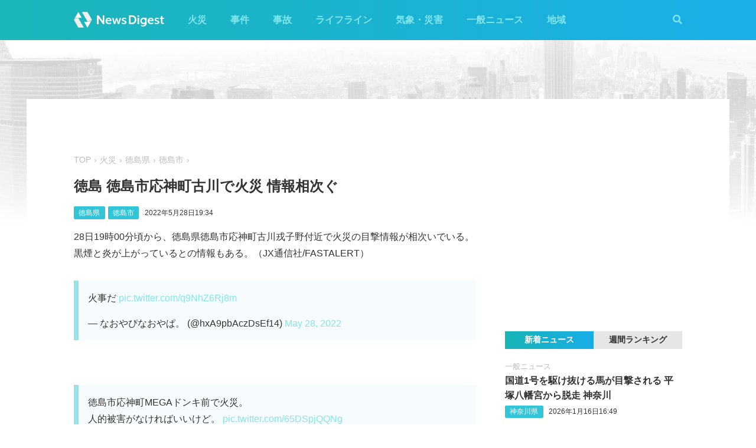

--- FILE ---
content_type: text/html; charset=utf-8
request_url: https://newsdigest.jp/news/e7524e4a-b707-4e95-8b8e-be93f966b72a
body_size: 7783
content:
<!DOCTYPE html><html lang="ja"><head><meta charset="utf-8"/><meta content="width=device-width, initial-scale=1, user-scalable=no" name="viewport"/><title>徳島 徳島市応神町古川で火災 情報相次ぐ | NewsDigest</title><link href="/static/css/style.css?v=2.0.7" rel="stylesheet"/><link href="https://use.fontawesome.com/releases/v5.0.4/css/all.css" rel="stylesheet"/><meta content="article" property="og:type"/><meta content="NewsDigest" property="og:site_name"/><meta content="徳島 徳島市応神町古川で火災 情報相次ぐ | NewsDigest" property="og:title"/><meta content="徳島 徳島市応神町古川で火災 情報相次ぐ | NewsDigest" name="twitter:title"/><meta content="https://newsdigest.jp/news/e7524e4a-b707-4e95-8b8e-be93f966b72a" property="og:url"/><meta content="1536878086561367" property="fb:app_id"/><meta content="339599729553075" property="fb:pages"/><meta content="summary_large_image" name="twitter:card"/><meta content="@newsdigestweb" name="twitter:site"/><meta content="newsdigest.jp" name="twitter:domain"/><meta content="@newsdigestweb" name="twitter:creator"/><meta content="https://newsdigest.jp/static/img/no_image.jpg" property="og:image"/><meta content="https://newsdigest.jp/static/img/no_image.jpg" name="twitter:image:src"/><meta content="28日19時00分頃から、徳島県徳島市応神町古川戎子野付近で火災の目撃情報が相次いでいる。黒煙と炎が..." name="description"/><meta content="28日19時00分頃から、徳島県徳島市応神町古川戎子野付近で火災の目撃情報が相次いでいる。黒煙と炎が..." property="og:description"/><meta content="28日19時00分頃から、徳島県徳島市応神町古川戎子野付近で火災の目撃情報が相次いでいる。黒煙と炎が..." name="twitter:description"/><meta content="28日19時00分頃から、徳島県徳島市応神町古川戎子野付近で火災の目撃情報が相次いでいる。黒煙と炎が..." name="twitter:text:description"/><link href="/apple-touch-icon-precomposed.png" rel="apple-touch-icon" sizes="120x120"/><link href="/icon-192x192.png" rel="icon" sizes="192x192"/><meta content="#32C4D7" name="theme-color"/><script>(function(w,d,s,l,i){w[l]=w[l]||[];w[l].push({'gtm.start':new Date().getTime(),event:'gtm.js'});var f=d.getElementsByTagName(s)[0],j=d.createElement(s),dl=l!='dataLayer'?'&l='+l:'';j.async=true;j.src='https://www.googletagmanager.com/gtm.js?id='+i+dl;f.parentNode.insertBefore(j,f);})(window,document,'script','dataLayer','GTM-M978L4P');</script><script async="async" src="https://www.googletagservices.com/tag/js/gpt.js"></script><script>
var googletag = googletag || {}; googletag.cmd = googletag.cmd || [];
googletag.cmd.push(function() {
	googletag.pubads().disableInitialLoad();
	var mapping = googletag.sizeMapping().addSize([0, 0], [320, 100]).addSize([768, 50], [728, 90]).build();
	googletag.defineSlot('/297044476/newsdigest.jp/header', [[320, 100], [728, 90]], 'div-gpt-ad-1530005396996-0').defineSizeMapping(mapping).addService(googletag.pubads());
	googletag.defineSlot('/297044476/newsdigest.jp/sidebar1', [300, 250], 'div-gpt-ad-1530005872385-0').addService(googletag.pubads());
	googletag.defineSlot('/297044476/newsdigest.jp/sidebar2', [300, 250], 'div-gpt-ad-1530005936563-0').addService(googletag.pubads());
	googletag.defineSlot('/297044476/newsdigest.jp/footer1', [300, 250], 'div-gpt-ad-1530005994071-0').addService(googletag.pubads());
	googletag.defineSlot('/297044476/newsdigest.jp/footer2', [300, 250], 'div-gpt-ad-1530006081890-0').addService(googletag.pubads());
	
	googletag.defineSlot('/297044476/newsdigest.jp/article1', [300, 250], 'div-gpt-ad-1530006245113-0').addService(googletag.pubads());
	googletag.defineSlot('/297044476/newsdigest.jp/article2', [300, 250], 'div-gpt-ad-1530006310570-0').addService(googletag.pubads());
	googletag.pubads().setTargeting('category', 'fire');
	
	googletag.pubads().enableSingleRequest();
	googletag.enableServices();
});


!function(a9,a,p,s,t,A,g){if(a[a9])return;function q(c,r){a[a9]._Q.push([c,r])}a[a9]={init:function(){q("i",arguments)},fetchBids:function(){q("f",arguments)},setDisplayBids:function(){},targetingKeys:function(){return[]},_Q:[]};A=p.createElement(s);A.async=!0;A.src=t;g=p.getElementsByTagName(s)[0];g.parentNode.insertBefore(A,g)}("apstag",window,document,"script","//c.amazon-adsystem.com/aax2/apstag.js");

apstag.init({
	pubID: '8fb0d33f-9f8e-4a1b-9b00-4577a11f45ab',
	adServer: 'googletag',
	bidTimeout: 3e3
});
apstag.fetchBids({
	slots: [
		{ slotID: 'div-gpt-ad-1530005396996-0', slotName: '/297044476/newsdigest.jp/header', sizes: [[320, 100], [728, 90]] },
		{ slotID: 'div-gpt-ad-1530006245113-0', slotName: '/297044476/newsdigest.jp/article1', sizes: [[300, 250]] },
		{ slotID: 'div-gpt-ad-1530005872385-0', slotName: '/297044476/newsdigest.jp/sidebar1', sizes: [[300, 250]] },
		{ slotID: 'div-gpt-ad-1530005936563-0', slotName: '/297044476/newsdigest.jp/sidebar2', sizes: [[300, 250]] }
	]
}, function (bids) {
	googletag.cmd.push(function () {
		apstag.setDisplayBids();
		googletag.pubads().refresh();
	});
});
</script></head><body class="article"><header id="header"><div class="container"><div class="navbar"><a href="/"><img height="31" src="/static/img/logo.svg" width="180"/></a><button class="menu-button"><i class="fas fa-bars"></i></button></div><div class="navbar-nav"><form action="/search" class="search-form"><button class="search-btn" type="submit"><i class="fas fa-search"></i></button><input class="search-input" name="q" placeholder="キーワードで検索" type="text"/><div class="search-open"><i class="fas fa-search"></i> <i class="fas fa-times"></i></div></form><ul class="navbar-menu"><li class="navbar-menu-item"><a href="/category/fire">火災</a></li><li class="navbar-menu-item"><a href="/category/incident">事件</a></li><li class="navbar-menu-item"><a href="/category/accident">事故</a></li><li class="navbar-menu-item"><a href="/category/lifeline">ライフライン</a></li><li class="navbar-menu-item"><a href="/category/weather">気象・災害</a></li><li class="navbar-menu-item"><a href="/category/news">一般ニュース</a></li><li class="navbar-menu-item"><a class="navbar-menu-item-area">地域</a></li></ul><div class="navbar-menu-item-pref"></div></div></div></header><div id="main"><div class="banner-header"><div id="div-gpt-ad-1530005396996-0"><script>googletag.cmd.push(function() { googletag.display('div-gpt-ad-1530005396996-0'); });</script></div></div><div class="container"><div class="main-content"><ul class="breadcrumb"><li><a href="/">TOP</a></li><li><a href="/category/fire">火災</a></li><li><a href="/area/36">徳島県</a></li><li><a href="/category/fire/36/36201">徳島市</a></li></ul><article><h1>徳島 徳島市応神町古川で火災 情報相次ぐ</h1><div class="post-meta"><ul class="post-tag"><li class="post-tag-item"><a href="/area/36">徳島県</a></li><li class="post-tag-item"><a href="/category/fire/36/36201">徳島市</a></li></ul><time>2022年5月28日19:34</time></div><p>28日19時00分頃から、徳島県徳島市応神町古川戎子野付近で火災の目撃情報が相次いでいる。黒煙と炎が上がっているとの情報もある。（JX通信社/FASTALERT）<br/></p><blockquote class="twitter-tweet"><p dir="ltr" lang="ja">火事だ <a href="https://t.co/q9NhZ6Rj8m">pic.twitter.com/q9NhZ6Rj8m</a></p>— なおやぴなおやぱ。 (@hxA9pbAczDsEf14) <a href="https://twitter.com/hxA9pbAczDsEf14/status/1530494185522200576?ref_src=twsrc%5Etfw">May 28, 2022</a></blockquote><p> </p><blockquote class="twitter-tweet"><p dir="ltr" lang="ja">徳島市応神町MEGAドンキ前で火災。<br/>人的被害がなければいいけど。 <a href="https://t.co/65DSpjQQNg">pic.twitter.com/65DSpjQQNg</a></p>— スマフォー貧乏。 (@tekuteku_update) <a href="https://twitter.com/tekuteku_update/status/1530492515781971968?ref_src=twsrc%5Etfw">May 28, 2022</a></blockquote><p> </p><blockquote class="twitter-tweet"><p dir="ltr" lang="ja">徳島市、吉野川橋北詰のドンキ徳島店のすぐ側で建物火災 <a href="https://t.co/2Ipvw8Zlde">pic.twitter.com/2Ipvw8Zlde</a></p>— KII（きぃ）/藍原圭 (@kiinosuke) <a href="https://twitter.com/kiinosuke/status/1530494851137282048?ref_src=twsrc%5Etfw">May 28, 2022</a></blockquote><p> </p></article><div class="post-tout"><a href="https://fa.xwire.jp" target="_blank">最新の情報は<img src="/static/img/logo-fa.svg"/>で提供中</a></div><aside class="post-inarticle-banner"><div class="post-inarticle-banner__inner"><a class="post-inarticle-banner__ios" href="https://app.adjust.com/7k6f9ab_bjq2syp" target="_blank"><img height="52" src="/static/img/bnr_app_btn_iOS.svg" width="142"/></a> <a class="post-inarticle-banner__android" href="https://app.adjust.com/bjq2syp_7k6f9ab" target="_blank"><img height="52" src="/static/img/bnr_app_btn_Android.svg" width="142"/></a></div><div class="post-inarticle-banner__mobile-inner"><a class="post-inarticle-banner__mobile-link" href="https://app.adjust.com/7k6f9ab_bjq2syp"><img class="post-inarticle-banner__mobile-image" src="/static/img/bnr_article_ios.png"/></a></div></aside><aside class="post-twitter"><a href="https://twitter.com/newsdigestweb" target="_blank"><img src="/static/img/bnr_app_twitter_sp.svg"/></a></aside><aside class="post-sns"><p>この記事をシェアする</p><ul class="sns-share"><li><a class="btn-twitter" href="https://twitter.com/share?text=%E5%BE%B3%E5%B3%B6%20%E5%BE%B3%E5%B3%B6%E5%B8%82%E5%BF%9C%E7%A5%9E%E7%94%BA%E5%8F%A4%E5%B7%9D%E3%81%A7%E7%81%AB%E7%81%BD%20%E6%83%85%E5%A0%B1%E7%9B%B8%E6%AC%A1%E3%81%90&amp;url=https%3A//newsdigest.jp/news/e7524e4a-b707-4e95-8b8e-be93f966b72a" onclick="window.open(this.href, 'tweetWindow', 'width=550, height=450,personalbar=0,toolbar=0,scrollbars=1,resizable=1'); return false;" rel="nofollow" target="_blank"><i class="fab fa-twitter"></i>ツイート</a></li><li><a class="btn-facebook" href="https://www.facebook.com/share.php?u=https%3A//newsdigest.jp/news/e7524e4a-b707-4e95-8b8e-be93f966b72a" onclick="window.open(this.href, 'FBwindow', 'width=550, height=450, menubar=no, toolbar=no, scrollbars=yes'); return false;" rel="nofollow" target="_blank"><i class="fab fa-facebook"></i>シェアする</a></li><li><a class="btn-line" href="https://timeline.line.me/social-plugin/share?url=https%3A//newsdigest.jp/news/e7524e4a-b707-4e95-8b8e-be93f966b72a" onclick="window.open(this.href, 'lineWindow', 'width=550, height=503, menubar=no, toolbar=no, scrollbars=yes'); return false;" rel="nofollow" target="_blank"><i class="icon-line"></i>LINEに送る</a></li></ul></aside><aside class="sponsored"><div class="sponsored--left" id="div-gpt-ad-1530006245113-0" style="height:250px; width:300px;"><script>googletag.cmd.push(function() { googletag.display('div-gpt-ad-1530006245113-0'); });</script></div><div class="sponsored--right" id="div-gpt-ad-1530006310570-0" style="height:250px; width:300px;"><script>googletag.cmd.push(function() { googletag.display('div-gpt-ad-1530006310570-0'); });</script></div></aside><div class="post-releated"><div class="section-title">同じ地域のニュース</div><div class="article-item-list post-related pure-g"><div class="article-item pure-u-1 pure-u-lg-1-2"><span class="article-item-category"><a href="/category/fire">火災</a></span><h4 class="article-item-title"><a href="/news/8c6472b8-2ef4-4058-b875-ef93dd72a1c5">徳島 石井町石井の工場で火災 炎が上がる</a></h4><div class="post-meta"><ul class="post-tag"><li class="post-tag-item"><a href="/area/36">徳島県</a></li></ul><time>2026年1月14日13:25</time></div></div><div class="article-item pure-u-1 pure-u-lg-1-2"><span class="article-item-category"><a href="/category/fire">火災</a></span><h4 class="article-item-title"><a href="/news/294f628b-2658-43a8-b8d4-df5bb87792d3">徳島市南佐古四番町の住宅で火災 1人死亡</a></h4><div class="post-meta"><ul class="post-tag"><li class="post-tag-item"><a href="/area/36">徳島県</a></li></ul><time>2025年12月18日5:03</time></div><div class="twitter-box"><figure class="twitter-img"><img src="https://pbs.twimg.com/ext_tw_video_thumb/2001359033102655488/pu/img/LlRFA8Z7ZapQdRNx.jpg:thumb"/></figure><div class="twitter-content"><p class="twitter-text">夜中に煙くて目を覚ましたら、マンション前方で火事 #火事 #徳島 #佐古三番町 https://t.co/UESJbZo6zP</p><div class="twitter-meta flex"><img class="twitter-profile-icon" height="20" src="https://pbs.twimg.com/profile_images/1170596308891000832/0imR5ez1_normal.jpg" width="20"/><span class="twitter-username">かもしか</span> <time class="twitter-time">2025-12-18</time> <a class="twitter-link" href="https://x.com/tukikuro/status/2001359217714929804" target="_blank"><i class="fab fa-twitter"></i></a></div></div></div></div><div class="article-item pure-u-1 pure-u-lg-1-2"><span class="article-item-category"><a href="/category/fire">火災</a></span><h4 class="article-item-title"><a href="/news/67222530-c0d8-433f-8f43-ad31b2f5aec8">徳島 阿波市阿波町本町の住宅で火災 1人逃げ遅れか</a></h4><div class="post-meta"><ul class="post-tag"><li class="post-tag-item"><a href="/area/36">徳島県</a></li></ul><time>2025年11月29日1:11</time></div><div class="twitter-box"><figure class="twitter-img"><img src="https://pbs.twimg.com/ext_tw_video_thumb/1994432109382082560/pu/img/NVgLlNkrVvoVjrPV.jpg:thumb"/></figure><div class="twitter-content"><p class="twitter-text">まじかよ！ うちの近所で火事だよ！ ご近所さんの無事を祈ります。 https://t.co/IxUBJg8oox</p><div class="twitter-meta flex"><img class="twitter-profile-icon" height="20" src="https://pbs.twimg.com/profile_images/1742148165388959744/viGYyjor_normal.jpg" width="20"/><span class="twitter-username">YAS・ビート(やす・びーと)</span> <time class="twitter-time">2025-11-29</time> <a class="twitter-link" href="https://x.com/yasyas5353/status/1994432140113809875" target="_blank"><i class="fab fa-twitter"></i></a></div></div></div></div><div class="article-item pure-u-1 pure-u-lg-1-2"><span class="article-item-category"><a href="/category/lifeline">ライフライン</a></span><h4 class="article-item-title"><a href="/news/bd226805-d956-4688-a28f-e6c8140d68ef">徳島 つるぎ町と東みよし町で停電 約1300戸 四国電力</a></h4><div class="post-meta"><ul class="post-tag"><li class="post-tag-item"><a href="/area/36">徳島県</a></li></ul><time>2025年10月17日2:46</time></div></div><div class="article-item pure-u-1 pure-u-lg-1-2"><span class="article-item-category"><a href="/category/fire">火災</a></span><h4 class="article-item-title"><a href="/news/9de5a9f0-b21a-4862-8ef2-06128a467818">徳島 鳴門市の配送センターで火災 7人けが</a></h4><div class="post-meta"><ul class="post-tag"><li class="post-tag-item"><a href="/area/36">徳島県</a></li></ul><time>2025年9月25日2:13</time></div><div class="twitter-box"><figure class="twitter-img"><img src="https://pbs.twimg.com/amplify_video_thumb/1970881652735021056/img/ugNZoj1BeDJNl9Aw.jpg:thumb"/></figure><div class="twitter-content"><p class="twitter-text">まぁエグい😱😱😱 家屋全焼😱😱😱😱 #火の用心 #火事 #火災 https://t.co/Ig8Dg4FyTW</p><div class="twitter-meta flex"><img class="twitter-profile-icon" height="20" src="https://pbs.twimg.com/profile_images/1882055580740907008/evrFHOhU_normal.jpg" width="20"/><span class="twitter-username">～華奈～Y2Kスタイル💪遠征ゎソロ活🙂男の娘</span> <time class="twitter-time">2025-09-25</time> <a class="twitter-link" href="https://x.com/Kanahei0510/status/1970881733341090293" target="_blank"><i class="fab fa-twitter"></i></a></div></div></div></div><div class="article-item pure-u-1 pure-u-lg-1-2"><span class="article-item-category"><a href="/category/lifeline">ライフライン</a></span><h4 class="article-item-title"><a href="/news/2384733e-899b-40dc-80ce-7d1c48172033">徳島市で停電 約1300戸 四国電力</a></h4><div class="post-meta"><ul class="post-tag"><li class="post-tag-item"><a href="/area/36">徳島県</a></li></ul><time>2025年9月17日19:31</time></div></div></div></div><aside class="sponsored hide-sp"><div class="sponsored--left" id="div-gpt-ad-1530005994071-0" style="height:250px; width:300px;"><script>googletag.cmd.push(function() { googletag.display('div-gpt-ad-1530005994071-0'); });</script></div><div class="sponsored--right" id="div-gpt-ad-1530006081890-0" style="height:250px; width:300px;"><script>googletag.cmd.push(function() { googletag.display('div-gpt-ad-1530006081890-0'); });</script></div></aside></div><div class="sidebar-content"><aside class="sponsored"><div id="div-gpt-ad-1530005872385-0" style="height:250px; width:300px;"><script>googletag.cmd.push(function() { googletag.display('div-gpt-ad-1530005872385-0'); });</script></div></aside><div class="ranking"><div class="ranking-tab"><div class="latest-tab active" data-target="latest">新着ニュース</div><div class="trending-tab" data-target="trending">週間ランキング</div></div><ol class="trending"><li class="trending-item"><span class="article-item-category"><a href="/category/news">一般ニュース</a></span><h4 class="article-item-title"><a href="/news/045e27be-19c7-439e-84da-349c2d584228">JR京浜東北線で再び停電 駅では「車両より爆発音」のアナウンス 山手線‪･‬東海道線も運転見合わせ</a></h4><div class="post-meta"><ul class="post-tag"><li class="post-tag-item"><a href="/area/13">東京都</a></li></ul><time>2026年1月16日8:10</time></div></li><li class="trending-item"><span class="article-item-category"><a href="/category/fire">火災</a></span><h4 class="article-item-title"><a href="/news/b92bfdc6-0e4a-40bc-90fc-b900a706b0fd">甲府市で激しい火災 住宅1棟が全焼 火の粉が舞う</a></h4><div class="post-meta"><ul class="post-tag"></ul><time>2026年1月15日22:32</time></div></li><li class="trending-item"><span class="article-item-category"><a href="/category/news">一般ニュース</a></span><h4 class="article-item-title"><a href="/news/1856463e-a513-46cb-a2e1-aaa408f47fb5">東京 北区西ケ原で火災 黒煙上がる</a></h4><div class="post-meta"><ul class="post-tag"></ul><time>2026年1月16日7:47</time></div></li><li class="trending-item"><span class="article-item-category"><a href="/category/fire">火災</a></span><h4 class="article-item-title"><a href="/news/7ffb2805-7e09-479f-9671-3c5b45866386">仙台市若林区白萩町の住宅で火災 大量の煙上がる</a></h4><div class="post-meta"><ul class="post-tag"><li class="post-tag-item"><a href="/area/4">宮城県</a></li></ul><time>2026年1月16日0:33</time></div></li><li class="trending-item"><span class="article-item-category"><a href="/category/lifeline">ライフライン</a></span><h4 class="article-item-title"><a href="/news/726b8bf7-c5ef-4c06-914e-3195e6818b9b">静岡市清水区で停電 約2910戸 中部電力</a></h4><div class="post-meta"><ul class="post-tag"></ul><time>2026年1月15日17:13</time></div></li><li class="trending-item"><span class="article-item-category"><a href="/category/fire">火災</a></span><h4 class="article-item-title"><a href="/news/cf6948f6-2b19-455c-bcd5-8d404c52dad8">長崎市日の出町で火災 炎が上がる</a></h4><div class="post-meta"><ul class="post-tag"><li class="post-tag-item"><a href="/area/42">長崎県</a></li></ul><time>2026年1月15日23:21</time></div></li></ol><ul class="latest"><li class="latest-item"><span class="article-item-category"><a href="/category/news">一般ニュース</a></span><h4 class="article-item-title"><a href="/news/534eda67-67cf-4ebd-97b6-68fd5100d93a">国道1号を駆け抜ける馬が目撃される 平塚八幡宮から脱走 神奈川</a></h4><div class="post-meta"><ul class="post-tag"><li class="post-tag-item"><a href="/area/14">神奈川県</a></li></ul><time>2026年1月16日16:49</time></div></li><li class="latest-item"><span class="article-item-category"><a href="/category/news">一般ニュース</a></span><h4 class="article-item-title"><a href="/news/ded54c3f-f3ac-4551-bb7c-ea46911af58f">山手線と京浜東北線 運転再開は「12時40分頃」の見込み（12時20分時点）</a></h4><div class="post-meta"><ul class="post-tag"></ul><time>2026年1月16日12:23</time></div></li><li class="latest-item"><span class="article-item-category"><a href="/category/news">一般ニュース</a></span><h4 class="article-item-title"><a href="/news/1058eefa-2318-47a7-a5b7-7f8f2f7a6169">山手線と京浜東北線が運転見合わせ 東北新幹線で臨時列車を運転</a></h4><div class="post-meta"><ul class="post-tag"></ul><time>2026年1月16日11:09</time></div></li><li class="latest-item"><span class="article-item-category"><a href="/category/news">一般ニュース</a></span><h4 class="article-item-title"><a href="/news/d6360625-cc36-4eff-ac20-cf6cb455de69">山手線と京浜東北線 運転再開は「13時00分頃」の見込み（9時50分時点）</a></h4><div class="post-meta"><ul class="post-tag"><li class="post-tag-item"><a href="/area/11">埼玉県</a></li><li class="post-tag-item"><a href="/area/12">千葉県</a></li><li class="post-tag-item"><a href="/area/13">東京都</a></li><li class="post-tag-item"><a href="/area/14">神奈川県</a></li></ul><time>2026年1月16日10:27</time></div></li><li class="latest-item"><span class="article-item-category"><a href="/category/news">一般ニュース</a></span><h4 class="article-item-title"><a href="/news/f4b073cd-5b73-453b-92fe-542369927e38">JR山手線･京浜東北線が運転見合わせ 早朝に停電し確認中...設備から発煙</a></h4><div class="post-meta"><ul class="post-tag"></ul><time>2026年1月16日9:55</time></div></li></ul></div><aside class="sponsored"><div id="div-gpt-ad-1530005936563-0" style="height:250px; width:300px;"><script>googletag.cmd.push(function() { googletag.display('div-gpt-ad-1530005936563-0'); });</script></div></aside></div></div></div><aside class="app-banner"><div class="app-banner__inner"><img class="app-banner__visual" src="/static/img/bnr_app_device.png"/><div class="app-banner__content"><div class="app-banner__content-inner"><h4>圧倒的にニュースが速い</h4><img class="app-banner__logotype" src="/static/img/bnr_app_logo.svg" width="400"/><div class="app-banner__link"><div class="app-banner__icon"><img class="app-banner__icon-logo" src="/static/img/bnr_app_icon.png"/><img class="app-banner__icon-pop" src="/static/img/bnr_app_icon_pop.png"/></div><a class="app-banner__link-store app-banner__link-ios" href="https://app.adjust.com/7k6f9ab_bjq2syp" target="_blank"><img height="48.5" src="/static/img/bnr_app_btn_iOS.svg" width="132"/></a> <a class="app-banner__link-store app-banner__link-android" href="https://app.adjust.com/bjq2syp_7k6f9ab" target="_blank"><img height="48.5" src="/static/img/bnr_app_btn_Android.svg" width="132"/></a> <a class="app-banner__link-twitter" href="https://twitter.com/newsdigestweb" target="_blank"><img height="52" src="/static/img/bnr_app_twitter.svg" width="152"/></a></div></div></div></div></aside><footer id="footer"><section class="footer-sns"><div class="container"><img height="31" src="/static/img/logo.svg" width="180"/><ul class="flex"><li><a class="link-tw" href="https://twitter.com/NewsDigestWeb" target="_blank"><i class="fab fa-twitter"></i></a></li><li><a class="link-fb" href="https://www.facebook.com/NewsDigestJP" target="_blank"><i class="fab fa-facebook"></i></a></li></ul></div></section><section class="container footer-link"><ul class="footer-menu"><li class="footer-menu-item pure-u-1 pure-u-md-1-6"><a href="/category/fire">火災</a></li><li class="footer-menu-item pure-u-1 pure-u-md-1-6"><a href="/category/incident">事件</a></li><li class="footer-menu-item pure-u-1 pure-u-md-1-6"><a href="/category/accident">事故</a></li><li class="footer-menu-item pure-u-1 pure-u-md-1-6"><a href="/category/lifeline">ライフライン</a></li><li class="footer-menu-item pure-u-1 pure-u-md-1-6"><a href="/category/weather">気象・災害</a></li><li class="footer-menu-item pure-u-1 pure-u-md-1-6"><a href="/category/news">一般ニュース</a></li><li class="footer-menu-item"><a>地域</a><ul class="footer-pref-list pure-g"><li class="footer-pref-group pure-u-1 pure-u-sm-1-4 pure-u-lg-1-8"><div class="footer-pref-area">北海道・東北</div><ul class="footer-pref-item-group"><li class="footer-pref-item"><a href="/area/1">北海道</a></li><li class="footer-pref-item"><a href="/area/2">青森県</a></li><li class="footer-pref-item"><a href="/area/3">岩手県</a></li><li class="footer-pref-item"><a href="/area/4">宮城県</a></li><li class="footer-pref-item"><a href="/area/5">秋田県</a></li><li class="footer-pref-item"><a href="/area/6">山形県</a></li><li class="footer-pref-item"><a href="/area/7">福島県</a></li></ul></li><li class="footer-pref-group pure-u-1 pure-u-sm-1-4 pure-u-lg-1-8"><div class="footer-pref-area">関東</div><ul class="footer-pref-item-group"><li class="footer-pref-item"><a href="/area/8">茨城県</a></li><li class="footer-pref-item"><a href="/area/9">栃木県</a></li><li class="footer-pref-item"><a href="/area/10">群馬県</a></li><li class="footer-pref-item"><a href="/area/11">埼玉県</a></li><li class="footer-pref-item"><a href="/area/12">千葉県</a></li><li class="footer-pref-item"><a href="/area/13">東京都</a></li><li class="footer-pref-item"><a href="/area/14">神奈川県</a></li></ul></li><li class="footer-pref-group pure-u-1 pure-u-sm-1-4 pure-u-lg-1-8"><div class="footer-pref-area">北陸・甲信越</div><ul class="footer-pref-item-group"><li class="footer-pref-item"><a href="/area/15">新潟県</a></li><li class="footer-pref-item"><a href="/area/16">富山県</a></li><li class="footer-pref-item"><a href="/area/17">石川県</a></li><li class="footer-pref-item"><a href="/area/18">福井県</a></li><li class="footer-pref-item"><a href="/area/19">山梨県</a></li><li class="footer-pref-item"><a href="/area/20">長野県</a></li></ul></li><li class="footer-pref-group pure-u-1 pure-u-sm-1-4 pure-u-lg-1-8"><div class="footer-pref-area">東海</div><ul class="footer-pref-item-group"><li class="footer-pref-item"><a href="/area/21">岐阜県</a></li><li class="footer-pref-item"><a href="/area/22">静岡県</a></li><li class="footer-pref-item"><a href="/area/23">愛知県</a></li><li class="footer-pref-item"><a href="/area/24">三重県</a></li></ul></li><li class="footer-pref-group pure-u-1 pure-u-sm-1-4 pure-u-lg-1-8"><div class="footer-pref-area">近畿</div><ul class="footer-pref-item-group"><li class="footer-pref-item"><a href="/area/25">滋賀県</a></li><li class="footer-pref-item"><a href="/area/26">京都府</a></li><li class="footer-pref-item"><a href="/area/27">大阪府</a></li><li class="footer-pref-item"><a href="/area/28">兵庫県</a></li><li class="footer-pref-item"><a href="/area/29">奈良県</a></li><li class="footer-pref-item"><a href="/area/30">和歌山県</a></li></ul></li><li class="footer-pref-group pure-u-1 pure-u-sm-1-4 pure-u-lg-1-8"><div class="footer-pref-area">中国</div><ul class="footer-pref-item-group"><li class="footer-pref-item"><a href="/area/31">鳥取県</a></li><li class="footer-pref-item"><a href="/area/32">島根県</a></li><li class="footer-pref-item"><a href="/area/33">岡山県</a></li><li class="footer-pref-item"><a href="/area/34">広島県</a></li><li class="footer-pref-item"><a href="/area/35">山口県</a></li></ul></li><li class="footer-pref-group pure-u-1 pure-u-sm-1-4 pure-u-lg-1-8"><div class="footer-pref-area">四国</div><ul class="footer-pref-item-group"><li class="footer-pref-item"><a href="/area/36">徳島県</a></li><li class="footer-pref-item"><a href="/area/37">香川県</a></li><li class="footer-pref-item"><a href="/area/38">愛媛県</a></li><li class="footer-pref-item"><a href="/area/39">高知県</a></li></ul></li><li class="footer-pref-group pure-u-1 pure-u-sm-1-4 pure-u-lg-1-8"><div class="footer-pref-area">九州・沖縄</div><ul class="footer-pref-item-group"><li class="footer-pref-item"><a href="/area/40">福岡県</a></li><li class="footer-pref-item"><a href="/area/41">佐賀県</a></li><li class="footer-pref-item"><a href="/area/42">長崎県</a></li><li class="footer-pref-item"><a href="/area/43">熊本県</a></li><li class="footer-pref-item"><a href="/area/44">大分県</a></li><li class="footer-pref-item"><a href="/area/45">宮崎県</a></li><li class="footer-pref-item"><a href="/area/46">鹿児島県</a></li><li class="footer-pref-item"><a href="/area/47">沖縄県</a></li></ul></li></ul></li><li class="footer-menu-item pure-u-1 pure-u-md-1-6"><a href="/earthquakes/">地震情報</a></li><li class="footer-menu-item pure-u-1 pure-u-md-1-6"><a href="/earthquakes/foreign/">海外の地震</a></li></ul><div class="copyright flex-sm"><a class="copyright-logo" href="https://jxpress.net/"><img height="24" src="/static/img/logo-jx.svg" width="125"/></a><ul class="flex-sm"><li class="copyright-link"><a href="https://jxpress.net/about/" target="_blank">運営会社</a></li><li class="copyright-link"><a href="https://jxpress.net/privacy/" target="_blank">プライバシーポリシー</a></li><li class="copyright-link"><a href="https://app.newsdigest.jp/%E3%82%AF%E3%83%83%E3%82%AD%E3%83%BC%E3%83%9D%E3%83%AA%E3%82%B7%E3%83%BC_%E3%82%A6%E3%82%A7%E3%83%96" target="_blank">クッキーポリシー</a></li><li class="copyright-link"><a href="https://docs.google.com/forms/d/e/1FAIpQLSdA88mIFc-05n62oNGWnIy53CKVxdWsDROcfT5e30dUKw06Aw/viewform" target="_blank">お問い合わせ</a></li><li class="copyright-link"><a href="https://fastalert.jp/" target="_blank">FASTALERT</a></li></ul><span>© 2026 JX PRESS Corp.</span></div></section></footer><script src="https://code.jquery.com/jquery-3.3.1.slim.min.js"></script><script src="/static/js/script.js"></script><noscript><iframe height="0" src="https://www.googletagmanager.com/ns.html?id=GTM-M978L4P" style="display:none;visibility:hidden" width="0"></iframe></noscript><script async="" charset="utf-8" src="//platform.twitter.com/widgets.js"></script><script>
(function(d, s, id) {
	var js, fjs = d.getElementsByTagName(s)[0];
	if (d.getElementById(id)) return;
	js = d.createElement(s); js.id = id;
	js.src = 'https://connect.facebook.net/ja_JP/sdk.js#xfbml=1&autoLogAppEvents=1&version=v3.0&appId=1408056522595676';
	fjs.parentNode.insertBefore(js, fjs);
}(document, 'script', 'facebook-jssdk'));

var ua = navigator.userAgent;
if (ua.indexOf('Android') > 0) {
	$('.post-inarticle-banner__mobile-link').attr('href', "https://app.adjust.com/bjq2syp_7k6f9ab");
	$('.post-inarticle-banner__mobile-image').attr('src', "/static/img/bnr_article_android.png");
}
</script><script src="https://js.gsspcln.jp/t/488/947/a1488947.js" type="text/javascript"></script></body></html>

--- FILE ---
content_type: text/html; charset=utf-8
request_url: https://www.google.com/recaptcha/api2/aframe
body_size: 269
content:
<!DOCTYPE HTML><html><head><meta http-equiv="content-type" content="text/html; charset=UTF-8"></head><body><script nonce="K4NG3c6R4Lrr_RnDHKyjyA">/** Anti-fraud and anti-abuse applications only. See google.com/recaptcha */ try{var clients={'sodar':'https://pagead2.googlesyndication.com/pagead/sodar?'};window.addEventListener("message",function(a){try{if(a.source===window.parent){var b=JSON.parse(a.data);var c=clients[b['id']];if(c){var d=document.createElement('img');d.src=c+b['params']+'&rc='+(localStorage.getItem("rc::a")?sessionStorage.getItem("rc::b"):"");window.document.body.appendChild(d);sessionStorage.setItem("rc::e",parseInt(sessionStorage.getItem("rc::e")||0)+1);localStorage.setItem("rc::h",'1768556310749');}}}catch(b){}});window.parent.postMessage("_grecaptcha_ready", "*");}catch(b){}</script></body></html>

--- FILE ---
content_type: application/javascript; charset=utf-8
request_url: https://fundingchoicesmessages.google.com/f/AGSKWxW9bE-WUDauWdKPp7anKsO2tB7FgthyLMTAVJJPasQ0y8SQxR93lFMBdHTEvmIj4a5BC22UEMV4oRIC0jh__xDL6ErX-bZo7Z_kM76YrlIfDWpH7Rx9H9L7C6ru7ob1C7VSwuj2XHO2xVILSMOqX4bD2xu_RltW-CiOuw3-8ZQa4c4RnDLVrjWEtgdn/_/adrequest./adv-scroll-/MonsterAd-/adsample./posts_ad.
body_size: -1291
content:
window['cbfb9666-adf9-458e-98d4-ac66324aae94'] = true;